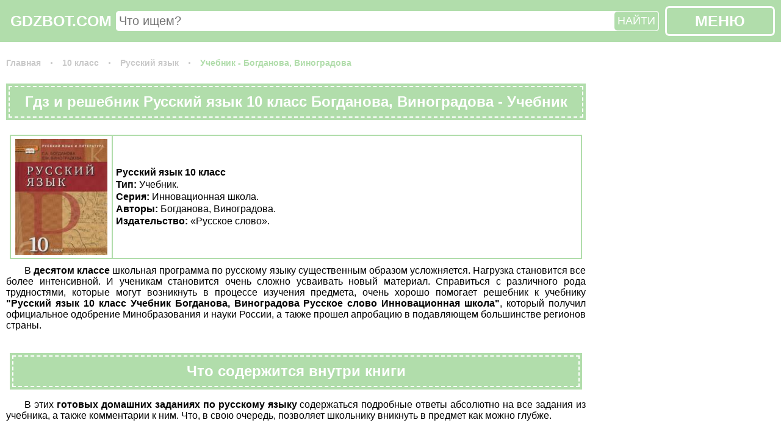

--- FILE ---
content_type: text/html; charset=UTF-8
request_url: https://gdzbot.com/klass-10/russkiy/Bogdanova/
body_size: 11592
content:
<html>
<head>
	<meta http-equiv="Content-Type" content="text/html; charset=utf-8">
	<BASE href="/">
	<link rel="canonical" href="/klass-10/russkiy/Bogdanova/">
	<title>ГДЗ решебник Русский язык за 10 класс Богданова, Виноградова (Учебник) «Русское слово»</title>
	<link rel="icon" type="image/png" href="img/favicon.png">
	<meta name="description" content="ГДЗ (решебники) - подробные  готовые домашние задания Русский язык за 10 класс Богданова, Виноградова.">
	<meta property="og:site_name" content="ГДЗ и решебники по всем предметам бесплатно от «ГДЗ БОТ»"/>
	<meta property="og:locale" content="ru_RU"/>
	<meta property="og:type" content="article"/>
	<meta property="og:title" content="ГДЗ решебник Русский язык за 10 класс Богданова, Виноградова (Учебник) «Русское слово»"/>
	<meta property="og:description" content="ГДЗ (решебники) - подробные  готовые домашние задания Русский язык за 10 класс Богданова, Виноградова."/>
	<meta property="og:url" content="/klass-10/russkiy/Bogdanova/"/>
	<meta property="og:image" content="/content/klass-10/russkiy/Bogdanova/title.jpg"/>
    <script>window.yaContextCb=window.yaContextCb||[]</script>
    <script src="https://yandex.ru/ads/system/context.js" async></script>
    <script>window.yaContextCb.push(()=>{
        Ya.Context.AdvManager.render({
          type: 'floorAd',
          blockId: 'R-A-2079340-1'
        })
      })</script>
    <script>window.yaContextCb.push(()=>{
        Ya.Context.AdvManager.render({
          type: 'fullscreen',
          platform: 'touch',
          blockId: 'R-A-2079340-3'
        })
      })</script>
	<meta name="viewport" content="width=device-width, initial-scale=1.0, minimum-scale=1.0, maximum-scale=2.0, user-scalable=yes">	<style>*{box-sizing:border-box;font-family:'Open Sans Condensed',sans-serif;margin:0;padding:0;}
a{color:inherit;text-decoration:none;}
body{min-width:350px;}
h1,h2{background-color:#b1ddab;border:2px dashed white;box-shadow:0 0 0 4px #b1ddab;color:#fff;display:block;font-size:24px;margin:40px 10px 20px;padding:10px;text-align:center;}
p{text-align:justify;text-indent:30px;}
p a{color:blue;}
p a:hover{text-decoration:underline;}
svg.text{display:inline-block;height:1em;vertical-align:middle;}
.menu_table{border:1px solid #b1ddab;margin:0 6px;}
.menu_table a{display:block;}
.menu_table b{font-weight:normal;}
.menu_table li{list-style:none;}
.menu_table li:last-child .td{border-bottom:none;}
.menu_table p{border-bottom:1px solid #b1ddab;text-align:center;}
.menu_table ul{display:table;width:100%;}
.menu_table ul li{display:table-row;}
.menu_table .subject{padding:0 5px;text-align:left!important;}
.menu_table .td{border-bottom:1px solid #b1ddab;border-right:1px solid #b1ddab;display:table-cell;line-height:25px;text-align:center;vertical-align:middle;white-space:nowrap}
.menu_table .td ul{table-layout:fixed;}
.menu_table .td:last-child{border-right:none;}
.menu_table .td .td{border-bottom:none;position:relative;}
.menu_table .td:not(.disabled)>a:hover{background-color:#b1ddab;color:#fff;}
.menu_table .disabled a{cursor:default;}
.menu_table .num{opacity:0;}
.menu_table .star{display:block;height:100%;position:absolute;width:100%;}
.menu_table .star:before{background-color:#b1ddab;content:'';display:block;height:12px;left:50%;position:absolute;top:50%;transform:translateX(-50%) translateY(-50%) rotate(20deg);width:12px;}
.menu_table .star:after{background-color:#b1ddab;content:'';display:block;height:12px;left:50%;position:absolute;top:50%;transform:translateX(-50%) translateY(-50%) rotate(65deg);width:12px;}
.menu_table a:hover .star:after,.menu_table a:hover .star:before{background-color:#fff;}
@media screen and (max-width:600px){.menu_table,.menu_table ul,.menu_table ul li,.menu_table .td{border:none;display:block;font-size:20px;}.menu_table .td:not(.subject) .td{display:inline-block;text-align:center;}.menu_table .num{opacity:1;}.menu_table .table-head,.menu_table .star{display:none;}.menu_table .td a{padding:5px;}.menu_table .disabled a{color:#b3b3b3;}.menu_table .subject{padding:10px 0 5px;}}
#header{background-color:#b1ddab;padding:10px;}
#header .logo,#header .menubutton{color:#fff;cursor:pointer;display:inline-block;font-size:25px;font-weight:bold;text-align:center;vertical-align:middle;width:180px;}
#header .menubutton{border:3px solid #fff;border-radius:7px;margin-left:10px;padding:7px;}
#header .menubutton:hover{background-color:#9cc397;}
#header .menubutton svg{margin-right:3px;}
#header .menubutton span{display:inline-block;height:1em;vertical-align:middle;}
#header .search{display:inline-block;position:relative;vertical-align:middle;width:calc(100% - 370px);}
#header .search input{border:none;border-radius:5px;color:#757575;font-size:20px;outline:none;padding:5px 80px 5px 5px;width:100%;}
#header .search button{background-color:#b1ddab;border:none;border-radius:5px;color:#fff;cursor:pointer;font-size:18px;margin:1px;outline:none;padding:5px;position:absolute;right:0;}
@media screen and (max-width:640px){#header .logo,#header .search{display:block;padding:5px 0;width:auto;}#header .menubutton{display:none;}}
#h1404{align-items:center;background-color:#fff;border:5vmin solid red;border-radius:50%;box-shadow:none;color:red;display:flex;font-size:5vmin;height:60vw;justify-content:center;margin:40px auto 20px;max-height:60vh;max-width:60vh;min-height:200px;min-width:200px;text-align:center;width:60vw;}
#footer{background-color:#b1ddab;color:#fff;padding:10px;text-align:center;}
#footer a:hover{text-decoration:underline;}
#footer .copyright{display:inline-block;font-weight:bold;padding:10px;text-transform:uppercase;}
.shtora{background-color:#000000cc;display:none;height:100%;left:0;position:fixed;top:0;width:100%;z-index:99;}
.shtora[name=mainmenu]{min-width:360px;}
.shtora h2{margin:10px 10px 20px;}
.shtora>div{background-color:#fff;display:block;margin:auto;max-height:100%;max-width:calc(100% - 50px);overflow:visible;position:relative;}
.shtora>div>.close{color:#ca0101;cursor:pointer;padding:0 3.5px;position:absolute;right:-25px;top:0;width:25px;}
.shtora>div>.close:hover{color:red;}
.shtora>div>div{max-height:100%;overflow-y:auto;padding:10px;}
#menubutton{background-color:#b1ddab;border:3px solid #fff;border-radius:5px;box-shadow:0 0 0 4px #b1ddab;cursor:pointer;display:none;height:50px;opacity:0.6;padding:5px;position:fixed;right:10px;top:15%;width:50px;z-index:10;}
#menubutton:hover{opacity:1;}
#menubutton>.bars{color:#fff;max-height:100%;max-width:100%;}
@media screen and (max-width:640px){#menubutton{display:block;}}
.book{border:1px solid #b1ddab;display:inline-block;margin:5px;vertical-align:top;width:270px;}
.book>div{width:100%;}
.book>.photocontainer{display:block;height:200px;line-height:190px;margin:0 auto;padding:5px;text-align:center;width:200px;}
.book>.photocontainer img{display:inline-block;margin:10%;max-height:80%;max-width:80%;transition-duration:0.5s;vertical-align:middle;}
.book:hover>.photocontainer img{margin:0;max-height:100%;max-width:100%;}
.book>.name{border:1px solid transparent;border-top-color:#b1ddab;display:flex;flex-flow:column nowrap;height:142px;justify-content:center;line-height:20px;margin-top:10px;overflow:hidden;vertical-align:middle;width:100%;}
.book>.name>span{display:block;line-height:20px;}
.book>.name>span:first-child{font-weight:bold;}
#popularbook,#class,#subject,#similar{text-align:center;}
.exercise{cursor:pointer;display:inline-block;min-width:50px;padding:5px 10px;text-align:center;user-select:none;vertical-align:middle;}
.exercise.current,.exercise:hover{background-color:#b1ddab;color:#fff;}
.prev,.next{border:1px solid #b1ddab;color:#b1ddab;cursor:pointer;display:inline-block;font-size:1.5em;font-weight:bold;margin:5px 6px;padding:10px;text-align:center;user-select:none;width:calc(50% - 12px);}
.prev:hover,.next:hover{background-color:#b1ddab;color:#fff;}
#exercise{margin:30px 0;padding:10px 0;}
#exercise h1,#exercise h2{margin:10px;}
#exercise img{display:block;margin:0 6px;max-width:calc(100% - 12px);}
#exercise .spinner{background-image:url('/img/loading.gif');background-position:center;background-repeat:no-repeat;background-size:auto 50%;display:none;height:300px;width:100%;}
.full .book{background-color:#b1ddab;border:none;display:flex;margin:10px 6px;padding:1px;width:auto;}
.full .book>div{background-color:#fff;border:none;height:200px;margin:1px;padding:5px;}
.full .book img{margin:0;max-height:100%;max-width:100%;}
.full .book>.name>span:not(.sc):after{content:'.';}
.full .book>.name>.type:before{content:'Тип: ';font-weight:bold;}
.full .book>.name>.authors:before{content:'Авторы: ';font-weight:bold;}
.full .book>.name>.series:before{content:'Серия: ';font-weight:bold;}
.full .book>.name>.part:before{content:'Часть: ';font-weight:bold;}
.full .book>.name>.publisher_book:before{content:'Издательство: ';font-weight:bold;}
#book.full li{list-style:inside disc;text-indent:30px;}
#pagetext li{list-style:inside disc;}
.condition .blank{position: relative;}
.condition .blank:after{display: block;position: absolute; background: transparent; top: 0; bottom: 0; left: 0; right: 0; content: "";}
.decision .blank{position: relative;}
.decision .blank:after{display: block;position: absolute; background: transparent; top: 0; bottom: 0; left: 0; right: 0; content: "";}
/* Content */
#content{display:grid;grid-gap:10px;grid-template-columns:auto 300px;padding:10px}
#content article{}
@media screen and (max-width:1024px){#content{grid-template-columns:auto;}}
/* Article */
article>*:first-child{margin-top:0;}
article>h1{margin:calc(1em + 4px) 4px;}
article>h1:first-child{margin-top:4px;}
/* Aside */
aside>*{margin:1em 0;}
aside>*:first-child{margin-top:0;}
aside .ad{position:sticky;top:calc((100vh - 600px) / 2);}
@media screen and (max-width:1024px){aside{display:none;}}
/* Хлебные крошки */
.breadcrumbs{font-size:14px;font-weight:bold;margin:10px 0;text-align:left;}
.breadcrumbs>span>a{color:#c9c9c9;display:inline-block;margin-right:11px;text-decoration:none;}
.breadcrumbs>span>a:hover,.breadcrumbs>span:last-child>a{color:#b1ddab;}
.breadcrumbs>span>a:before{color:#c9c9c9;content:'\00B7';display:inline-block;font-size:18px;font-weight:bold;line-height:1;margin-right:11px;vertical-align:middle;}
.breadcrumbs>span:first-child>a:before{display:none;}
/* Рекламные блоки */
article .ad,article .google-auto-placed{margin:1em 0;}
article .ad:first-child,article .google-auto-placed:first-child{margin-top:0;}
.hosting-links{display: flex;justify-content: center;align-items: center;flex-wrap: wrap;}
.hosting-link{display: flex;justify-content: space-between;align-items: center;flex-wrap: nowrap;background-color: #2A2A2A;border-radius: 5px;padding: 5px 10px;width: 215px;margin: 5px;color: #FFFFFF;text-decoration: none;font-weight: 700;font-size: 12px;line-height: 1.1em}
.hosting-links .hosting-link:hover{text-decoration: none;}
.hosting-link span{text-align: left;margin-left: 10px;}</style>
	</head>
<body>
		<div class="menubutton" id="menubutton"><svg alt="Меню" class="bars" role="img" title="Меню" xmlns="http://www.w3.org/2000/svg" viewBox="0 0 448 512"><path fill="currentColor" d="M16 132h416c8.837 0 16-7.163 16-16V76c0-8.837-7.163-16-16-16H16C7.163 60 0 67.163 0 76v40c0 8.837 7.163 16 16 16zm0 160h416c8.837 0 16-7.163 16-16v-40c0-8.837-7.163-16-16-16H16c-8.837 0-16 7.163-16 16v40c0 8.837 7.163 16 16 16zm0 160h416c8.837 0 16-7.163 16-16v-40c0-8.837-7.163-16-16-16H16c-8.837 0-16 7.163-16 16v40c0 8.837 7.163 16 16 16z"></path></svg></div>
	<section id="header"><a class="logo" href="/">GDZBOT.COM</a><form action="search/" class="search" method="GET"><input name="q" placeholder="Что ищем?" type="text"><button>НАЙТИ</button></form><a class="menubutton" href="javascript:void(0);">МЕНЮ</a></section>
	<section class="book_page" id="content"><article><div class="ad">
<!-- Верхний блок -->
<!-- GDZBOT.COM Верхний блок -->
<div id="yandex_rtb_R-A-2079340-5"></div> 
<script>window.yaContextCb.push(()=>{ 
  Ya.Context.AdvManager.render({ 
    renderTo: "yandex_rtb_R-A-2079340-5", 
    blockId: "R-A-2079340-5"
  }) 
})</script>
</div>	
<div class="breadcrumbs" itemscope="" itemtype="http://schema.org/BreadcrumbList">
	<span itemscope="" itemprop="itemListElement" itemtype="http://schema.org/ListItem">
		<a href="/" itemprop="item" title="Главная">
			<span itemprop="name">Главная</span>
			<meta itemprop="position" content="1">
		</a>
	</span>
	<span itemscope="" itemprop="itemListElement" itemtype="http://schema.org/ListItem">
		<a href="/klass-10/" itemprop="item" title="ГДЗ для 10 класса">
			<span itemprop="name">10 класс</span>
			<meta itemprop="position" content="2">
		</a>
	</span>
	<span itemscope="" itemprop="itemListElement" itemtype="http://schema.org/ListItem">
		<a href="/klass-10/russkiy/" itemprop="item" title="ГДЗ для 10 класса по предмету «Русский язык»">
			<span itemprop="name">Русский язык</span>
			<meta itemprop="position" content="3">
		</a>
	</span>
	<span itemscope="" itemprop="itemListElement" itemtype="http://schema.org/ListItem">
		<a href="" itemprop="item" title="ГДЗ решебник Русский язык за 10 класс Богданова, Виноградова (Учебник) «Русское слово»">
			<span itemprop="name">Учебник - Богданова, Виноградова</span>
			<meta itemprop="position" content="4">
		</a>
	</span>
</div><h1>Гдз и решебник Русский язык 10 класс Богданова, Виноградова - Учебник</h1><input name="traffic_drain_link" type="hidden" value="https://gdz-ru.work/subscribe/?hit=1&book_id=23304&src_host=gdzbot.com&return_to=%2Fgdz%2Frusskij-yazyk%2F10-klass%2Fbogdanova"><div id="book" class="full"><a class="book">
		<div class="photocontainer"><img alt="Учебник Русский язык 10 класс Инновационная школа Богданова, Виноградова «Русское слово»" src="content/klass-10/russkiy/Bogdanova/title.jpg" title="Учебник Русский язык 10 класс Инновационная школа Богданова, Виноградова «Русское слово»"></div>
		<div class="name"><span class="sc">Русский язык 10 класс</span><span class="type">Учебник</span><span class="series">Инновационная школа</span><span class="authors">Богданова, Виноградова</span><span class="publisher_book">«Русское слово»</span></div>
	</a><p>В <strong>десятом классе</strong> школьная программа по русскому языку существенным образом усложняется. Нагрузка становится все более интенсивной. И ученикам становится очень сложно усваивать новый материал. Справиться с различного рода трудностями, которые могут возникнуть в процессе изучения предмета, очень хорошо помогает решебник к учебнику <strong>"Русский язык 10 класс Учебник Богданова, Виноградова Русское слово Инновационная школа"</strong>, который получил официальное одобрение Минобразования и науки России, а также прошел апробацию в подавляющем большинстве регионов страны.</p>  <h2>Что содержится внутри книги</h2>  <p>В этих <strong>готовых домашних заданиях по русскому языку</strong> содержаться подробные ответы абсолютно на все задания из учебника, а также комментарии к ним. Что, в свою очередь, позволяет школьнику вникнуть в предмет как можно глубже.</p>  <h2>В чем заключается помощь решебника</h2>  <p>Помощь этих <strong>ГДЗ</strong> ученикам заключается в следующем:</p> <ul> <li>Существенное улучшение успеваемости.</li> <li>Возможность углубить имеющиеся знания.</li> <li>Школьник начинает понимать темы, которые раньше давались ему с трудом.</li> </ul> <p>Учителям <strong>русского языка</strong> а также родителям десятиклассников этот <strong>решебник</strong> тоже будет очень даже полезен.</p></div><div id="exercises"><h2>Задания</h2><a class="current exercise" img="/1/1">1</a><a class="exercise" img="">2</a><a class="exercise" img="">3</a><a class="exercise" img="">4</a><a class="exercise" img="">5</a><a class="exercise" img="">6</a><a class="exercise" img="">7</a><a class="exercise" img="">8</a><a class="exercise" img="">9</a><a class="exercise" img="">10</a><a class="exercise" img="">11</a><a class="exercise" img="">12</a><a class="exercise" img="">13</a><a class="exercise" img="">14</a><a class="exercise" img="">15</a><a class="exercise" img="">16</a><a class="exercise" img="">17</a><a class="exercise" img="">18</a><a class="exercise" img="">19</a><a class="exercise" img="">20</a><a class="exercise" img="">21</a><a class="exercise" img="">22</a><a class="exercise" img="">23</a><a class="exercise" img="">24</a><a class="exercise" img="">25</a><a class="exercise" img="">26</a><a class="exercise" img="">27</a><a class="exercise" img="">28</a><a class="exercise" img="">29</a><a class="exercise" img="">30</a><a class="exercise" img="">31</a><a class="exercise" img="">32</a><a class="exercise" img="">33</a><a class="exercise" img="">34</a><a class="exercise" img="">35</a><a class="exercise" img="">36</a><a class="exercise" img="">37</a><a class="exercise" img="">38</a><a class="exercise" img="">39</a><a class="exercise" img="">40</a><a class="exercise" img="">41</a><a class="exercise" img="">42</a><a class="exercise" img="">43</a><a class="exercise" img="">44</a><a class="exercise" img="">45</a><a class="exercise" img="">46</a><a class="exercise" img="">47</a><a class="exercise" img="">48</a><a class="exercise" img="">49</a><a class="exercise" img="">50</a><a class="exercise" img="">51</a><a class="exercise" img="">52</a><a class="exercise" img="">53</a><a class="exercise" img="">54</a><a class="exercise" img="">55</a><a class="exercise" img="">56</a><a class="exercise" img="">57</a><a class="exercise" img="">58</a><a class="exercise" img="">59</a><a class="exercise" img="">60</a><a class="exercise" img="">61</a><a class="exercise" img="">62</a><a class="exercise" img="">63</a><a class="exercise" img="">64</a><a class="exercise" img="">65</a><a class="exercise" img="">66</a><a class="exercise" img="">67</a><a class="exercise" img="">68</a><a class="exercise" img="">69</a><a class="exercise" img="">70</a><a class="exercise" img="">71</a><a class="exercise" img="">72</a><a class="exercise" img="">73</a><a class="exercise" img="">74</a><a class="exercise" img="">75</a><a class="exercise" img="">76</a><a class="exercise" img="">77</a><a class="exercise" img="">78</a><a class="exercise" img="">79</a><a class="exercise" img="">80</a><a class="exercise" img="">81</a><a class="exercise" img="">82</a><a class="exercise" img="">83</a><a class="exercise" img="">84</a><a class="exercise" img="">85</a><a class="exercise" img="">86</a><a class="exercise" img="">87</a><a class="exercise" img="">88</a><a class="exercise" img="">89</a><a class="exercise" img="">90</a><a class="exercise" img="">91</a><a class="exercise" img="">92</a><a class="exercise" img="">93</a><a class="exercise" img="">94</a><a class="exercise" img="">95</a><a class="exercise" img="">96</a><a class="exercise" img="">97</a><a class="exercise" img="">98</a><a class="exercise" img="">99</a><a class="exercise" img="">100</a><a class="exercise" img="">101</a><a class="exercise" img="">102</a><a class="exercise" img="">103</a><a class="exercise" img="">104</a><a class="exercise" img="">105</a><a class="exercise" img="">106</a><a class="exercise" img="">107</a><a class="exercise" img="">108</a><a class="exercise" img="">109</a><a class="exercise" img="">110</a><a class="exercise" img="">111</a><a class="exercise" img="">112</a><a class="exercise" img="">113</a><a class="exercise" img="">114</a><a class="exercise" img="">115</a><a class="exercise" img="">116</a><a class="exercise" img="">117</a><a class="exercise" img="">118</a><a class="exercise" img="">119</a><a class="exercise" img="">120</a><a class="exercise" img="">121</a><a class="exercise" img="">122</a><a class="exercise" img="">123</a><a class="exercise" img="">124</a><a class="exercise" img="">125</a><a class="exercise" img="">126</a><a class="exercise" img="">127</a><a class="exercise" img="">128</a><a class="exercise" img="">129</a><a class="exercise" img="">130</a><a class="exercise" img="">131</a><a class="exercise" img="">132</a><a class="exercise" img="">133</a><a class="exercise" img="">134</a><a class="exercise" img="">135</a><a class="exercise" img="">136</a><a class="exercise" img="">137</a><a class="exercise" img="">138</a><a class="exercise" img="">139</a><a class="exercise" img="">140</a><a class="exercise" img="">141</a><a class="exercise" img="">142</a><a class="exercise" img="">143</a><a class="exercise" img="">144</a><a class="exercise" img="">145</a><a class="exercise" img="">146</a><a class="exercise" img="">147</a><a class="exercise" img="">148</a><a class="exercise" img="">149</a><a class="exercise" img="">150</a><a class="exercise" img="">151</a><a class="exercise" img="">152</a><a class="exercise" img="">153</a><a class="exercise" img="">154</a><a class="exercise" img="">155</a><a class="exercise" img="">156</a><a class="exercise" img="">157</a><a class="exercise" img="">158</a><a class="exercise" img="">159</a><a class="exercise" img="">160</a><a class="exercise" img="">161</a><a class="exercise" img="">162</a><a class="exercise" img="">163</a><a class="exercise" img="">164</a><a class="exercise" img="">165</a><a class="exercise" img="">166</a><a class="exercise" img="">167</a><a class="exercise" img="">168</a><a class="exercise" img="">169</a><a class="exercise" img="">170</a><a class="exercise" img="">171</a><a class="exercise" img="">172</a><a class="exercise" img="">173</a><a class="exercise" img="">174</a><a class="exercise" img="">175</a><a class="exercise" img="">176</a><a class="exercise" img="">177</a><a class="exercise" img="">178</a><a class="exercise" img="">179</a><a class="exercise" img="">180</a><a class="exercise" img="">181</a><a class="exercise" img="">182</a><a class="exercise" img="">183</a><a class="exercise" img="">184</a><a class="exercise" img="">185</a><a class="exercise" img="">186</a><a class="exercise" img="">187</a><a class="exercise" img="">188</a><a class="exercise" img="">189</a><a class="exercise" img="">190</a><a class="exercise" img="">191</a><a class="exercise" img="">192</a><a class="exercise" img="">193</a><a class="exercise" img="">194</a><a class="exercise" img="">195</a><a class="exercise" img="">196</a><a class="exercise" img="">197</a><a class="exercise" img="">198</a><a class="exercise" img="">199</a><a class="exercise" img="">200</a><a class="exercise" img="">201</a><a class="exercise" img="">202</a><a class="exercise" img="">203</a><a class="exercise" img="">204</a><a class="exercise" img="">205</a><a class="exercise" img="">206</a><a class="exercise" img="">207</a><a class="exercise" img="">208</a><a class="exercise" img="">209</a><a class="exercise" img="">210</a><a class="exercise" img="">211</a><a class="exercise" img="">212</a><a class="exercise" img="">213</a><a class="exercise" img="">214</a><a class="exercise" img="">215</a><a class="exercise" img="">216</a><a class="exercise" img="">217</a><a class="exercise" img="">218</a><a class="exercise" img="">219</a><a class="exercise" img="">220</a><a class="exercise" img="">221</a><a class="exercise" img="">222</a><a class="exercise" img="">223</a><a class="exercise" img="">224</a><a class="exercise" img="">225</a><a class="exercise" img="">226</a><a class="exercise" img="">227</a><a class="exercise" img="">228</a><a class="exercise" img="">229</a><a class="exercise" img="">230</a><a class="exercise" img="">231</a><a class="exercise" img="">232</a><a class="exercise" img="">233</a><a class="exercise" img="">234</a><a class="exercise" img="">235</a><a class="exercise" img="">236</a><a class="exercise" img="">237</a><a class="exercise" img="">238</a><a class="exercise" img="">239</a><a class="exercise" img="">240</a><a class="exercise" img="">241</a><a class="exercise" img="">242</a><a class="exercise" img="">243</a><a class="exercise" img="">244</a><a class="exercise" img="">245</a><a class="exercise" img="">246</a><a class="exercise" img="">247</a><a class="exercise" img="">248</a><a class="exercise" img="">249</a><a class="exercise" img="">250</a><a class="exercise" img="">251</a><a class="exercise" img="">252</a><a class="exercise" img="">253</a><a class="exercise" img="">254</a><a class="exercise" img="">255</a><a class="exercise" img="">256</a><a class="exercise" img="">257</a><a class="exercise" img="">258</a><a class="exercise" img="">259</a><a class="exercise" img="">260</a><a class="exercise" img="">261</a><a class="exercise" img="">262</a><a class="exercise" img="">263</a><a class="exercise" img="">264</a><a class="exercise" img="">265</a><a class="exercise" img="">266</a><a class="exercise" img="">267</a><a class="exercise" img="">268</a><a class="exercise" img="">269</a><a class="exercise" img="">270</a><a class="exercise" img="">271</a><a class="exercise" img="">272</a><a class="exercise" img="">273</a><a class="exercise" img="">274</a><a class="exercise" img="">275</a><a class="exercise" img="">276</a><a class="exercise" img="">277</a><a class="exercise" img="">278</a><a class="exercise" img="">279</a><a class="exercise" img="">280</a><a class="exercise" img="">281</a><a class="exercise" img="">282</a><a class="exercise" img="">283</a><a class="exercise" img="">284</a><a class="exercise" img="">285</a><a class="exercise" img="">286</a><a class="exercise" img="">287</a><a class="exercise" img="">288</a><a class="exercise" img="">289</a><a class="exercise" img="">290</a><a class="exercise" img="">291</a><a class="exercise" img="">292</a><a class="exercise" img="">293</a><a class="exercise" img="">294</a><a class="exercise" img="">295</a><a class="exercise" img="">296</a><a class="exercise" img="">297</a><a class="exercise" img="">298</a><a class="exercise" img="">299</a><a class="exercise" img="">300</a><a class="exercise" img="">301</a><a class="exercise" img="">302</a><a class="exercise" img="">303</a><a class="exercise" img="">304</a><a class="exercise" img="">305</a><a class="exercise" img="">306</a><a class="exercise" img="">307</a><a class="exercise" img="">308</a><a class="exercise" img="">309</a><a class="exercise" img="">310</a><a class="exercise" img="">311</a><a class="exercise" img="">312</a><a class="exercise" img="">313</a><a class="exercise" img="">314</a><a class="exercise" img="">315</a><a class="exercise" img="">316</a><a class="exercise" img="">317</a><a class="exercise" img="">318</a><a class="exercise" img="">319</a><a class="exercise" img="">320</a><a class="exercise" img="">321</a><a class="exercise" img="">322</a><a class="exercise" img="">323</a><a class="exercise" img="">324</a><a class="exercise" img="">325</a><a class="exercise" img="">326</a><a class="exercise" img="">327</a><a class="exercise" img="">328</a><a class="exercise" img="">329</a><a class="exercise" img="">330</a><a class="exercise" img="">331</a><a class="exercise" img="">332</a><a class="exercise" img="">333</a><a class="exercise" img="">334</a><a class="exercise" img="">335</a><a class="exercise" img="">336</a><a class="exercise" img="">337</a><a class="exercise" img="">338</a><a class="exercise" img="">339</a><a class="exercise" img="">340</a><a class="exercise" img="">341</a><a class="exercise" img="">342</a><a class="exercise" img="">343</a><a class="exercise" img="">344</a><a class="exercise" img="">345</a><a class="exercise" img="">346</a><a class="exercise" img="">347</a><a class="exercise" img="">348</a><a class="exercise" img="">349</a><a class="exercise" img="">350</a><a class="exercise" img="">351</a><a class="exercise" img="">352</a><a class="exercise" img="">353</a><a class="exercise" img="">354</a><a class="exercise" img="">355</a><a class="exercise" img="">356</a><a class="exercise" img="">357</a><a class="exercise" img="">358</a><a class="exercise" img="">359</a><a class="exercise" img="">360</a><a class="exercise" img="">361</a><a class="exercise" img="">362</a><a class="exercise" img="">363</a><a class="exercise" img="">364</a><a class="exercise" img="">365</a><a class="exercise" img="">366</a><a class="exercise" img="">367</a><a class="exercise" img="">368</a><a class="exercise" img="">369</a><a class="exercise" img="">370</a><a class="exercise" img="">371</a><a class="exercise" img="">372</a><a class="exercise" img="">373</a><a class="exercise" img="">374</a><a class="exercise" img="">375</a><a class="exercise" img="">376</a><a class="exercise" img="">377</a><a class="exercise" img="">378</a><a class="exercise" img="">379</a><a class="exercise" img="">380</a><a class="exercise" img="">381</a><a class="exercise" img="">382</a><a class="exercise" img="">383</a><a class="exercise" img="">384</a><a class="exercise" img="">385</a><a class="exercise" img="">386</a><a class="exercise" img="">387</a><a class="exercise" img="">388</a><a class="exercise" img="">389</a><a class="exercise" img="">390</a><a class="exercise" img="">391</a><a class="exercise" img="">392</a><a class="exercise" img="">393</a><a class="exercise" img="">394</a><a class="exercise" img="">395</a><a class="exercise" img="">396</a><a class="exercise" img="">397</a><a class="exercise" img="">398</a><a class="exercise" img="">399</a><a class="exercise" img="">400</a><a class="exercise" img="">401</a><a class="exercise" img="">402</a><a class="exercise" img="">403</a><a class="exercise" img="">404</a><a class="exercise" img="">405</a><a class="exercise" img="">406</a><a class="exercise" img="">407</a><a class="exercise" img="">408</a><a class="exercise" img="">409</a><a class="exercise" img="">410</a><a class="exercise" img="">411</a><a class="exercise" img="">412</a><a class="exercise" img="">413</a><a class="exercise" img="">414</a><a class="exercise" img="">415</a><a class="exercise" img="">416</a><a class="exercise" img="">417</a><a class="exercise" img="">418</a><a class="exercise" img="">419</a><a class="exercise" img="">420</a><a class="exercise" img="">421</a><a class="exercise" img="">422</a><a class="exercise" img="">423</a><a class="exercise" img="">424</a><a class="exercise" img="">425</a><a class="exercise" img="">426</a><a class="exercise" img="">427</a><a class="exercise" img="">428</a><a class="exercise" img="">429</a><a class="exercise" img="">430</a><a class="exercise" img="">431</a><a class="exercise" img="">432</a><a class="exercise" img="">433</a><a class="exercise" img="">434</a><a class="exercise" img="">435</a><a class="exercise" img="">436</a><a class="exercise" img="">437</a><a class="exercise" img="">438</a><a class="exercise" img="">439</a><a class="exercise" img="">440</a><a class="exercise" img="">441</a><a class="exercise" img="">442</a><a class="exercise" img="">443</a><a class="exercise" img="">444</a><a class="exercise" img="">445</a><a class="exercise" img="">446</a><a class="exercise" img="">447</a><a class="exercise" img="">448</a><a class="exercise" img="">449</a></div><div id="exercise"><input name="image_folder" type="hidden" value="/content/klass-10/russkiy/Bogdanova/"><h2 class="name">Задания: 1</h2><div class="prev">&#9668; Предыдущий</div><div class="next">Следующий &#9658;</div><div class="ad">
<!-- Перед решением -->
<!-- GDZBOT.COM Перед решением -->
<div id="yandex_rtb_R-A-2079340-5"></div> 
<script>window.yaContextCb.push(()=>{ 
  Ya.Context.AdvManager.render({ 
    renderTo: "yandex_rtb_R-A-2079340-5", 
    blockId: "R-A-2079340-5"
  }) 
})</script>
</div><div class="condition"><div class="blank"><h2>Условие</h2><div class="spinner"></div><img adress="/1/1" alt="Задания: 1 - условие" extension="jpg" folder="conditions" src="/content/klass-10/russkiy/Bogdanova/conditions/1/1.jpg" title="Задания: 1 - условие"></div></div><div class="ad">
<!-- После условия -->
<!-- GDZBOT.COM После условия -->
<div id="yandex_rtb_R-A-2079340-5"></div> 
<script>window.yaContextCb.push(()=>{ 
  Ya.Context.AdvManager.render({ 
    renderTo: "yandex_rtb_R-A-2079340-5", 
    blockId: "R-A-2079340-5"
  }) 
})</script>
</div><div class="decision"><div class="blank"><h2>Решение</h2><div class="spinner"></div><img adress="/1/1" alt="Задания: 1 - решение" class="variant" extension="jpg" folder="exercise" number="" src="/content/klass-10/russkiy/Bogdanova/exercise/1/1.jpg" title="Задания: 1 - решение"></div></div><div class="prev">&#9668; Предыдущий</div><div class="next">Следующий &#9658;</div><div class="ad">
<!-- После решения -->
<!-- GDZBOT.COM После решения -->
<div id="yandex_rtb_R-A-2079340-5"></div> 
<script>window.yaContextCb.push(()=>{ 
  Ya.Context.AdvManager.render({ 
    renderTo: "yandex_rtb_R-A-2079340-5", 
    blockId: "R-A-2079340-5"
  }) 
})</script>
</div><div style="text-align:center;">
<script type="text/javascript">(function(w,doc) {
if (!w.__utlWdgt ) {
    w.__utlWdgt = true;
    var d = doc, s = d.createElement("script"), g = "getElementsByTagName";
    s.type = "text/javascript"; s.charset="UTF-8"; s.async = true;
    s.src = ("https:" == w.location.protocol ? "https" : "http")  + "://w.uptolike.com/widgets/v1/uptolike.js";
    var h=d[g]("body")[0];
    h.appendChild(s);
}})(window,document);
</script>
<div data-mobile-view="true" data-share-size="40" data-like-text-enable="false" data-background-alpha="0.0" data-pid="1841344" data-mode="share" data-background-color="#ffffff" data-share-shape="round-rectangle" data-share-counter-size="12" data-icon-color="#ffffff" data-mobile-sn-ids="fb.vk.tw.ok.wh.tm.vb." data-text-color="#000000" data-buttons-color="#FFFFFF" data-counter-background-color="#ffffff" data-share-counter-type="common" data-orientation="horizontal" data-following-enable="false" data-sn-ids="fb.vk.tw.ok.wh.tm.vb." data-preview-mobile="false" data-selection-enable="true" data-exclude-show-more="false" data-share-style="1" data-counter-background-alpha="1.0" data-top-button="false" class="uptolike-buttons" ></div>
<!-- Put this script tag to the <head> of your page -->
<script type="text/javascript" src="https://vk.ru/js/api/openapi.js?160"></script>
<script type="text/javascript">
  VK.init({apiId: 7190646, onlyWidgets: true});
</script>
<!-- Put this div tag to the place, where the Comments block will be -->
<div id="vk_comments"></div>
<script type="text/javascript">
VK.Widgets.Comments("vk_comments", {limit: 10, attach: "*"});
</script>
</div></div></article><aside><div class="ad">
<!-- Sidebar -->
<!-- GDZBOT.COM 300*600 -->
<div id="yandex_rtb_R-A-2079340-4"></div> 
<script>window.yaContextCb.push(()=>{ 
  Ya.Context.AdvManager.render({ 
    renderTo: "yandex_rtb_R-A-2079340-4", 
    blockId: "R-A-2079340-4"
  }) 
})</script>
</div></aside></section>
	<section id="footer">
    <div class="hosting-links">
        <a href="https://ruweb.net/vds" title="ruweb.net" class="hosting-link" target="_blank"><img src="img/ruweb.png" alt="ruweb.net"><span>Аренда VPS сервера от 169 руб/мес.</span></a>
    </div>
		<div class="copyright">gdzbot.com, ©2026 | <a href="mailto:info@gdzbot.com">info@gdzbot.com</a></div>
	</section>
	<section name="mainmenu" class="shtora">
		<div><svg class="close" viewBox="0 0 352 512"><title>закрыть</title><path fill="currentColor" d="M242.72 256l100.07-100.07c12.28-12.28 12.28-32.19 0-44.48l-22.24-22.24c-12.28-12.28-32.19-12.28-44.48 0L176 189.28 75.93 89.21c-12.28-12.28-32.19-12.28-44.48 0L9.21 111.45c-12.28 12.28-12.28 32.19 0 44.48L109.28 256 9.21 356.07c-12.28 12.28-12.28 32.19 0 44.48l22.24 22.24c12.28 12.28 32.2 12.28 44.48 0L176 322.72l100.07 100.07c12.28 12.28 32.2 12.28 44.48 0l22.24-22.24c12.28-12.28 12.28-32.19 0-44.48L242.72 256z"></path></svg><div>
			<h2>ГДЗ и решебники</h2>
			<div class="menu_table"><ul>
	<li class="table-head">
		<div class="td th td-title">Предметы</div>
		<div class="td th"><p>Классы</p><ul>
			<li><div class="td"><a href="/klass-1/"><b>1</b></a></div><div class="td"><a href="/klass-2/"><b>2</b></a></div><div class="td"><a href="/klass-3/"><b>3</b></a></div><div class="td"><a href="/klass-4/"><b>4</b></a></div><div class="td"><a href="/klass-5/"><b>5</b></a></div><div class="td"><a href="/klass-6/"><b>6</b></a></div><div class="td"><a href="/klass-7/"><b>7</b></a></div><div class="td"><a href="/klass-8/"><b>8</b></a></div><div class="td"><a href="/klass-9/"><b>9</b></a></div><div class="td"><a href="/klass-10/"><b>10</b></a></div><div class="td"><a href="/klass-11/"><b>11</b></a></div>
			</li>
		</ul></div>
	</li>
		<li>
			<div class="td subject">Алгебра</div>
			<div class="td"><ul>
				<li><div class="td disabled"><a href="javascript:void(0);"><b class="num">1</b></a></div><div class="td disabled"><a href="javascript:void(0);"><b class="num">2</b></a></div><div class="td disabled"><a href="javascript:void(0);"><b class="num">3</b></a></div><div class="td disabled"><a href="javascript:void(0);"><b class="num">4</b></a></div><div class="td disabled"><a href="javascript:void(0);"><b class="num">5</b></a></div><div class="td disabled"><a href="javascript:void(0);"><b class="num">6</b></a></div><div class="td"><a href="/klass-7/algebra/"><b class="star"></b><b class="num">7</b></a></div><div class="td"><a href="/klass-8/algebra/"><b class="star"></b><b class="num">8</b></a></div><div class="td"><a href="/klass-9/algebra/"><b class="star"></b><b class="num">9</b></a></div><div class="td"><a href="/klass-10/algebra/"><b class="star"></b><b class="num">10</b></a></div><div class="td"><a href="/klass-11/algebra/"><b class="star"></b><b class="num">11</b></a></div></li>
		</ul></div>
	</li>
		<li>
			<div class="td subject">Английский язык</div>
			<div class="td"><ul>
				<li><div class="td"><a href="/klass-1/angliyskiy/"><b class="star"></b><b class="num">1</b></a></div><div class="td"><a href="/klass-2/angliyskiy/"><b class="star"></b><b class="num">2</b></a></div><div class="td"><a href="/klass-3/angliyskiy/"><b class="star"></b><b class="num">3</b></a></div><div class="td"><a href="/klass-4/angliyskiy/"><b class="star"></b><b class="num">4</b></a></div><div class="td"><a href="/klass-5/angliyskiy/"><b class="star"></b><b class="num">5</b></a></div><div class="td"><a href="/klass-6/angliyskiy/"><b class="star"></b><b class="num">6</b></a></div><div class="td"><a href="/klass-7/angliyskiy/"><b class="star"></b><b class="num">7</b></a></div><div class="td"><a href="/klass-8/angliyskiy/"><b class="star"></b><b class="num">8</b></a></div><div class="td"><a href="/klass-9/angliyskiy/"><b class="star"></b><b class="num">9</b></a></div><div class="td"><a href="/klass-10/angliyskiy/"><b class="star"></b><b class="num">10</b></a></div><div class="td"><a href="/klass-11/angliyskiy/"><b class="star"></b><b class="num">11</b></a></div></li>
		</ul></div>
	</li>
		<li>
			<div class="td subject">Биология</div>
			<div class="td"><ul>
				<li><div class="td disabled"><a href="javascript:void(0);"><b class="num">1</b></a></div><div class="td disabled"><a href="javascript:void(0);"><b class="num">2</b></a></div><div class="td disabled"><a href="javascript:void(0);"><b class="num">3</b></a></div><div class="td disabled"><a href="javascript:void(0);"><b class="num">4</b></a></div><div class="td"><a href="/klass-5/biologiya/"><b class="star"></b><b class="num">5</b></a></div><div class="td"><a href="/klass-6/biologiya/"><b class="star"></b><b class="num">6</b></a></div><div class="td"><a href="/klass-7/biologiya/"><b class="star"></b><b class="num">7</b></a></div><div class="td"><a href="/klass-8/biologiya/"><b class="star"></b><b class="num">8</b></a></div><div class="td"><a href="/klass-9/biologiya/"><b class="star"></b><b class="num">9</b></a></div><div class="td"><a href="/klass-10/biologiya/"><b class="star"></b><b class="num">10</b></a></div><div class="td"><a href="/klass-11/biologiya/"><b class="star"></b><b class="num">11</b></a></div></li>
		</ul></div>
	</li>
		<li>
			<div class="td subject">География</div>
			<div class="td"><ul>
				<li><div class="td disabled"><a href="javascript:void(0);"><b class="num">1</b></a></div><div class="td disabled"><a href="javascript:void(0);"><b class="num">2</b></a></div><div class="td disabled"><a href="javascript:void(0);"><b class="num">3</b></a></div><div class="td disabled"><a href="javascript:void(0);"><b class="num">4</b></a></div><div class="td"><a href="/klass-5/geografiya/"><b class="star"></b><b class="num">5</b></a></div><div class="td"><a href="/klass-6/geografiya/"><b class="star"></b><b class="num">6</b></a></div><div class="td"><a href="/klass-7/geografiya/"><b class="star"></b><b class="num">7</b></a></div><div class="td"><a href="/klass-8/geografiya/"><b class="star"></b><b class="num">8</b></a></div><div class="td"><a href="/klass-9/geografiya/"><b class="star"></b><b class="num">9</b></a></div><div class="td"><a href="/klass-10/geografiya/"><b class="star"></b><b class="num">10</b></a></div><div class="td"><a href="/klass-11/geografiya/"><b class="star"></b><b class="num">11</b></a></div></li>
		</ul></div>
	</li>
		<li>
			<div class="td subject">Геометрия</div>
			<div class="td"><ul>
				<li><div class="td disabled"><a href="javascript:void(0);"><b class="num">1</b></a></div><div class="td disabled"><a href="javascript:void(0);"><b class="num">2</b></a></div><div class="td disabled"><a href="javascript:void(0);"><b class="num">3</b></a></div><div class="td disabled"><a href="javascript:void(0);"><b class="num">4</b></a></div><div class="td disabled"><a href="javascript:void(0);"><b class="num">5</b></a></div><div class="td disabled"><a href="javascript:void(0);"><b class="num">6</b></a></div><div class="td"><a href="/klass-7/geometriya/"><b class="star"></b><b class="num">7</b></a></div><div class="td"><a href="/klass-8/geometriya/"><b class="star"></b><b class="num">8</b></a></div><div class="td"><a href="/klass-9/geometriya/"><b class="star"></b><b class="num">9</b></a></div><div class="td"><a href="/klass-10/geometriya/"><b class="star"></b><b class="num">10</b></a></div><div class="td"><a href="/klass-11/geometriya/"><b class="star"></b><b class="num">11</b></a></div></li>
		</ul></div>
	</li>
		<li>
			<div class="td subject">Информатика</div>
			<div class="td"><ul>
				<li><div class="td"><a href="/klass-1/informatika/"><b class="star"></b><b class="num">1</b></a></div><div class="td"><a href="/klass-2/informatika/"><b class="star"></b><b class="num">2</b></a></div><div class="td"><a href="/klass-3/informatika/"><b class="star"></b><b class="num">3</b></a></div><div class="td"><a href="/klass-4/informatika/"><b class="star"></b><b class="num">4</b></a></div><div class="td"><a href="/klass-5/informatika/"><b class="star"></b><b class="num">5</b></a></div><div class="td"><a href="/klass-6/informatika/"><b class="star"></b><b class="num">6</b></a></div><div class="td"><a href="/klass-7/informatika/"><b class="star"></b><b class="num">7</b></a></div><div class="td"><a href="/klass-8/informatika/"><b class="star"></b><b class="num">8</b></a></div><div class="td"><a href="/klass-9/informatika/"><b class="star"></b><b class="num">9</b></a></div><div class="td"><a href="/klass-10/informatika/"><b class="star"></b><b class="num">10</b></a></div><div class="td"><a href="/klass-11/informatika/"><b class="star"></b><b class="num">11</b></a></div></li>
		</ul></div>
	</li>
		<li>
			<div class="td subject">История</div>
			<div class="td"><ul>
				<li><div class="td disabled"><a href="javascript:void(0);"><b class="num">1</b></a></div><div class="td disabled"><a href="javascript:void(0);"><b class="num">2</b></a></div><div class="td disabled"><a href="javascript:void(0);"><b class="num">3</b></a></div><div class="td disabled"><a href="javascript:void(0);"><b class="num">4</b></a></div><div class="td"><a href="/klass-5/history/"><b class="star"></b><b class="num">5</b></a></div><div class="td disabled"><a href="javascript:void(0);"><b class="num">6</b></a></div><div class="td disabled"><a href="javascript:void(0);"><b class="num">7</b></a></div><div class="td disabled"><a href="javascript:void(0);"><b class="num">8</b></a></div><div class="td disabled"><a href="javascript:void(0);"><b class="num">9</b></a></div><div class="td disabled"><a href="javascript:void(0);"><b class="num">10</b></a></div><div class="td disabled"><a href="javascript:void(0);"><b class="num">11</b></a></div></li>
		</ul></div>
	</li>
		<li>
			<div class="td subject">Литература</div>
			<div class="td"><ul>
				<li><div class="td"><a href="/klass-1/literatura/"><b class="star"></b><b class="num">1</b></a></div><div class="td"><a href="/klass-2/literatura/"><b class="star"></b><b class="num">2</b></a></div><div class="td"><a href="/klass-3/literatura/"><b class="star"></b><b class="num">3</b></a></div><div class="td"><a href="/klass-4/literatura/"><b class="star"></b><b class="num">4</b></a></div><div class="td"><a href="/klass-5/literatura/"><b class="star"></b><b class="num">5</b></a></div><div class="td"><a href="/klass-6/literatura/"><b class="star"></b><b class="num">6</b></a></div><div class="td"><a href="/klass-7/literatura/"><b class="star"></b><b class="num">7</b></a></div><div class="td"><a href="/klass-8/literatura/"><b class="star"></b><b class="num">8</b></a></div><div class="td"><a href="/klass-9/literatura/"><b class="star"></b><b class="num">9</b></a></div><div class="td"><a href="/klass-10/literatura/"><b class="star"></b><b class="num">10</b></a></div><div class="td"><a href="/klass-11/literatura/"><b class="star"></b><b class="num">11</b></a></div></li>
		</ul></div>
	</li>
		<li>
			<div class="td subject">Математика</div>
			<div class="td"><ul>
				<li><div class="td"><a href="/klass-1/matematika/"><b class="star"></b><b class="num">1</b></a></div><div class="td"><a href="/klass-2/matematika/"><b class="star"></b><b class="num">2</b></a></div><div class="td"><a href="/klass-3/matematika/"><b class="star"></b><b class="num">3</b></a></div><div class="td"><a href="/klass-4/matematika/"><b class="star"></b><b class="num">4</b></a></div><div class="td"><a href="/klass-5/matematika/"><b class="star"></b><b class="num">5</b></a></div><div class="td"><a href="/klass-6/matematika/"><b class="star"></b><b class="num">6</b></a></div><div class="td disabled"><a href="javascript:void(0);"><b class="num">7</b></a></div><div class="td disabled"><a href="javascript:void(0);"><b class="num">8</b></a></div><div class="td disabled"><a href="javascript:void(0);"><b class="num">9</b></a></div><div class="td disabled"><a href="javascript:void(0);"><b class="num">10</b></a></div><div class="td disabled"><a href="javascript:void(0);"><b class="num">11</b></a></div></li>
		</ul></div>
	</li>
		<li>
			<div class="td subject">Немецкий язык</div>
			<div class="td"><ul>
				<li><div class="td disabled"><a href="javascript:void(0);"><b class="num">1</b></a></div><div class="td"><a href="/klass-2/deutch/"><b class="star"></b><b class="num">2</b></a></div><div class="td"><a href="/klass-3/deutch/"><b class="star"></b><b class="num">3</b></a></div><div class="td"><a href="/klass-4/deutch/"><b class="star"></b><b class="num">4</b></a></div><div class="td"><a href="/klass-5/deutch/"><b class="star"></b><b class="num">5</b></a></div><div class="td"><a href="/klass-6/deutch/"><b class="star"></b><b class="num">6</b></a></div><div class="td"><a href="/klass-7/deutch/"><b class="star"></b><b class="num">7</b></a></div><div class="td"><a href="/klass-8/deutch/"><b class="star"></b><b class="num">8</b></a></div><div class="td"><a href="/klass-9/deutch/"><b class="star"></b><b class="num">9</b></a></div><div class="td"><a href="/klass-10/deutch/"><b class="star"></b><b class="num">10</b></a></div><div class="td"><a href="/klass-11/deutch/"><b class="star"></b><b class="num">11</b></a></div></li>
		</ul></div>
	</li>
		<li>
			<div class="td subject">Окружающий мир</div>
			<div class="td"><ul>
				<li><div class="td"><a href="/klass-1/okruzhayuschiy_mir/"><b class="star"></b><b class="num">1</b></a></div><div class="td"><a href="/klass-2/okruzhayuschiy_mir/"><b class="star"></b><b class="num">2</b></a></div><div class="td"><a href="/klass-3/okruzhayuschiy_mir/"><b class="star"></b><b class="num">3</b></a></div><div class="td"><a href="/klass-4/okruzhayuschiy_mir/"><b class="star"></b><b class="num">4</b></a></div><div class="td disabled"><a href="javascript:void(0);"><b class="num">5</b></a></div><div class="td disabled"><a href="javascript:void(0);"><b class="num">6</b></a></div><div class="td disabled"><a href="javascript:void(0);"><b class="num">7</b></a></div><div class="td disabled"><a href="javascript:void(0);"><b class="num">8</b></a></div><div class="td disabled"><a href="javascript:void(0);"><b class="num">9</b></a></div><div class="td disabled"><a href="javascript:void(0);"><b class="num">10</b></a></div><div class="td disabled"><a href="javascript:void(0);"><b class="num">11</b></a></div></li>
		</ul></div>
	</li>
		<li>
			<div class="td subject">Русский язык</div>
			<div class="td"><ul>
				<li><div class="td"><a href="/klass-1/russkiy/"><b class="star"></b><b class="num">1</b></a></div><div class="td"><a href="/klass-2/russkiy/"><b class="star"></b><b class="num">2</b></a></div><div class="td"><a href="/klass-3/russkiy/"><b class="star"></b><b class="num">3</b></a></div><div class="td"><a href="/klass-4/russkiy/"><b class="star"></b><b class="num">4</b></a></div><div class="td"><a href="/klass-5/russkiy/"><b class="star"></b><b class="num">5</b></a></div><div class="td"><a href="/klass-6/russkiy/"><b class="star"></b><b class="num">6</b></a></div><div class="td"><a href="/klass-7/russkiy/"><b class="star"></b><b class="num">7</b></a></div><div class="td"><a href="/klass-8/russkiy/"><b class="star"></b><b class="num">8</b></a></div><div class="td"><a href="/klass-9/russkiy/"><b class="star"></b><b class="num">9</b></a></div><div class="td"><a href="/klass-10/russkiy/"><b class="star"></b><b class="num">10</b></a></div><div class="td"><a href="/klass-11/russkiy/"><b class="star"></b><b class="num">11</b></a></div></li>
		</ul></div>
	</li>
		<li>
			<div class="td subject">Физика</div>
			<div class="td"><ul>
				<li><div class="td disabled"><a href="javascript:void(0);"><b class="num">1</b></a></div><div class="td disabled"><a href="javascript:void(0);"><b class="num">2</b></a></div><div class="td disabled"><a href="javascript:void(0);"><b class="num">3</b></a></div><div class="td disabled"><a href="javascript:void(0);"><b class="num">4</b></a></div><div class="td disabled"><a href="javascript:void(0);"><b class="num">5</b></a></div><div class="td disabled"><a href="javascript:void(0);"><b class="num">6</b></a></div><div class="td"><a href="/klass-7/fizika/"><b class="star"></b><b class="num">7</b></a></div><div class="td"><a href="/klass-8/fizika/"><b class="star"></b><b class="num">8</b></a></div><div class="td"><a href="/klass-9/fizika/"><b class="star"></b><b class="num">9</b></a></div><div class="td"><a href="/klass-10/fizika/"><b class="star"></b><b class="num">10</b></a></div><div class="td"><a href="/klass-11/fizika/"><b class="star"></b><b class="num">11</b></a></div></li>
		</ul></div>
	</li>
		<li>
			<div class="td subject">Химия</div>
			<div class="td"><ul>
				<li><div class="td disabled"><a href="javascript:void(0);"><b class="num">1</b></a></div><div class="td disabled"><a href="javascript:void(0);"><b class="num">2</b></a></div><div class="td disabled"><a href="javascript:void(0);"><b class="num">3</b></a></div><div class="td disabled"><a href="javascript:void(0);"><b class="num">4</b></a></div><div class="td disabled"><a href="javascript:void(0);"><b class="num">5</b></a></div><div class="td disabled"><a href="javascript:void(0);"><b class="num">6</b></a></div><div class="td"><a href="/klass-7/himiya/"><b class="star"></b><b class="num">7</b></a></div><div class="td"><a href="/klass-8/himiya/"><b class="star"></b><b class="num">8</b></a></div><div class="td"><a href="/klass-9/himiya/"><b class="star"></b><b class="num">9</b></a></div><div class="td"><a href="/klass-10/himiya/"><b class="star"></b><b class="num">10</b></a></div><div class="td"><a href="/klass-11/himiya/"><b class="star"></b><b class="num">11</b></a></div></li>
		</ul></div>
	</li>
</ul></div>		</div></div>
	</section>
	<script src="https://ajax.googleapis.com/ajax/libs/jquery/3.2.1/jquery.min.js"></script>
	<script>$(document).on("click",".shtora>div>.close",function(){$(this).closest(".shtora").css("display","none");});
$(document).on("click",".menubutton",function(){$(".shtora[name=mainmenu]").css("display","flex");});
function change_exercise(adress,name){
	$("#exercise .blank img").css("display","none").prev().css("display","block");
	$("#exercise h2.name").text(name);
	$("html, body").animate({scrollTop:$("#exercise").offset().top+"px"},500);
	$("#exercise .blank img").each(function(indx){
		if($(this).closest("div").hasClass("condition")){var prefix=" - условие";}else{if($(this).attr("number")){var prefix=" - решебник №"+$(this).attr("number");}else{var prefix=" - решение";}}
		var img=new Image();var imgelem=$(this);
		img.onload=function(){imgelem.attr({"adress":adress,"alt":name+prefix,"src":this.src,"title":name+prefix}).css("display","block").prev().css("display","none");}
		img.src=$("#exercise input[name=image_folder]").val()+$(this).attr("folder")+adress+"."+$(this).attr("extension");
	});
}
$(document).on("click",".exercise",function(){
	if($("input[name=traffic_drain_link]").length){document.location.href =$("input[name=traffic_drain_link]").first().val();return;}
	$(".exercise.current").removeClass("current");
	$(this).addClass("current");
	if($(this).hasClass("only")){var name=$(this).text();}else{var name=$(this).prevAll("h2").first().text()+": "+$(this).text();}
	console.log(name);
	var adress=$(this).attr("img");
	change_exercise(adress,name);
});
$(document).on("click","#exercise .prev",function(){
	if($(".exercise[img=\""+$("#exercise .blank img").attr("adress")+"\"]").prevAll(".exercise").length){$(".exercise[img=\""+$("#exercise .blank img").attr("adress")+"\"]").prevAll(".exercise").first().click();}
});
$(document).on("click","#exercise .next",function(){

	if($(".exercise[img=\""+$("#exercise .blank img").attr("adress")+"\"]").nextAll(".exercise").length){$(".exercise[img=\""+$("#exercise .blank img").attr("adress")+"\"]").nextAll(".exercise").first().click();}
});

if($('#exercises').css('display') == 'none') {
	var htmlError = '<h2 style="background-color: #f5736c; box-shadow: 0 0 0 4px #f5736c;">Cтраница gdzbot.com работает некорректно! Возможно из-за AdBlock или другого блокировщика рекламы, пожалуйста отключите его и перезагрузите страницу.</h2>'+
		'<div style="display: inline-block; text-align: center; width: 100%; padding: 0 5px;"><img style="max-width: 100%;" src="img/AdblockExit.jpg" alt="Инструкция по отключению AdBlock"></div>';
  $('#exercises').after(htmlError);
}</script>  <script>
    /** live internet counter **/
    try {
      new Image().src = '//counter.yadro.ru/hit?r' + escape(document.referrer) +
        ((typeof (screen) === 'undefined') ? '' : ';s' + screen.width + '*' + screen.height + '*' +
          (screen.colorDepth ? screen.colorDepth : screen.pixelDepth)) + ';u' + escape(document.URL) + ';' + Math.random()
    } catch (err) {}
  </script>
</body>
</html>


--- FILE ---
content_type: application/javascript;charset=utf-8
request_url: https://w.uptolike.com/widgets/v1/widgets-batch.js?params=JTVCJTdCJTIycGlkJTIyJTNBJTIyMTg0MTM0NCUyMiUyQyUyMnVybCUyMiUzQSUyMmh0dHBzJTNBJTJGJTJGZ2R6Ym90LmNvbSUyRmtsYXNzLTEwJTJGcnVzc2tpeSUyRkJvZ2Rhbm92YSUyRiUyMiU3RCU1RA==&mode=0&callback=callback__utl_cb_share_1769459593577142
body_size: 304
content:
callback__utl_cb_share_1769459593577142([{
    "pid": "1841344",
    "subId": 0,
    "initialCounts": {"vk":1,"wh":2,"fb":0,"tw":2,"vb":1,"tm":4},
    "forceUpdate": ["vk","fb","ok","ps","gp","mr","my"],
    "extMet": false,
    "url": "https%3A%2F%2Fgdzbot.com%2Fklass-10%2Frusskiy%2FBogdanova%2F",
    "urlWithToken": "https%3A%2F%2Fgdzbot.com%2Fklass-10%2Frusskiy%2FBogdanova%2F%3F_utl_t%3DXX",
    "intScr" : false,
    "intId" : 0,
    "exclExt": false
}
])

--- FILE ---
content_type: application/javascript;charset=utf-8
request_url: https://w.uptolike.com/widgets/v1/version.js?cb=cb__utl_cb_share_1769459592417931
body_size: 396
content:
cb__utl_cb_share_1769459592417931('1ea92d09c43527572b24fe052f11127b');